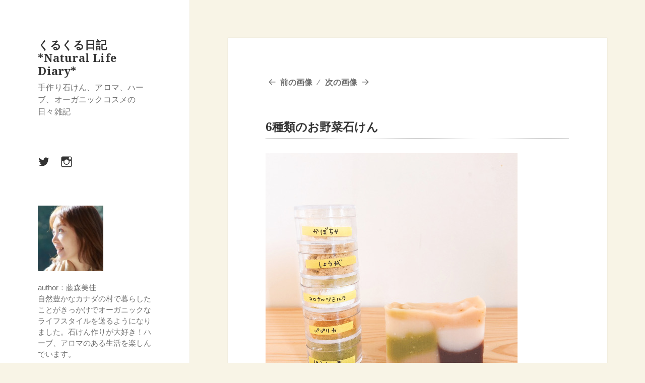

--- FILE ---
content_type: text/html; charset=UTF-8
request_url: https://www.fujimorimika.com/6%E7%A8%AE%E9%A1%9E%E3%81%AE%E3%81%8A%E9%87%8E%E8%8F%9C%E7%9F%B3%E3%81%91%E3%82%93/vege2-2/
body_size: 9953
content:
<!DOCTYPE html>
<html lang="ja"
	prefix="og: https://ogp.me/ns#"  class="no-js">
<head>
	<meta charset="UTF-8">
	<meta name="viewport" content="width=device-width">
	<link rel="profile" href="http://gmpg.org/xfn/11">
	<link rel="pingback" href="https://www.fujimorimika.com/xmlrpc.php">
	<!--[if lt IE 9]>
	<script src="https://www.fujimorimika.com/wp-content/themes/twentyfifteen/js/html5.js"></script>
	<![endif]-->
	<script>(function(html){html.className = html.className.replace(/\bno-js\b/,'js')})(document.documentElement);</script>
<title>6種類のお野菜石けん | くるくる日記 *Natural Life Diary*</title>

		<!-- All in One SEO 4.1.1.2 -->
		<meta property="og:site_name" content="くるくる日記 *Natural Life Diary* | 手作り石けん、アロマ、ハーブ、オーガニックコスメの日々雑記" />
		<meta property="og:type" content="article" />
		<meta property="og:title" content="6種類のお野菜石けん | くるくる日記 *Natural Life Diary*" />
		<meta property="article:published_time" content="2018-08-01T07:58:56Z" />
		<meta property="article:modified_time" content="2018-08-01T07:59:12Z" />
		<meta name="twitter:card" content="summary" />
		<meta name="twitter:domain" content="www.fujimorimika.com" />
		<meta name="twitter:title" content="6種類のお野菜石けん | くるくる日記 *Natural Life Diary*" />
		<script type="application/ld+json" class="aioseo-schema">
			{"@context":"https:\/\/schema.org","@graph":[{"@type":"WebSite","@id":"https:\/\/www.fujimorimika.com\/#website","url":"https:\/\/www.fujimorimika.com\/","name":"\u304f\u308b\u304f\u308b\u65e5\u8a18 *Natural Life Diary*","description":"\u624b\u4f5c\u308a\u77f3\u3051\u3093\u3001\u30a2\u30ed\u30de\u3001\u30cf\u30fc\u30d6\u3001\u30aa\u30fc\u30ac\u30cb\u30c3\u30af\u30b3\u30b9\u30e1\u306e\u65e5\u3005\u96d1\u8a18","publisher":{"@id":"https:\/\/www.fujimorimika.com\/#organization"}},{"@type":"Organization","@id":"https:\/\/www.fujimorimika.com\/#organization","name":"\u304f\u308b\u304f\u308b\u65e5\u8a18 *Natural Life Diary*","url":"https:\/\/www.fujimorimika.com\/"},{"@type":"BreadcrumbList","@id":"https:\/\/www.fujimorimika.com\/6%e7%a8%ae%e9%a1%9e%e3%81%ae%e3%81%8a%e9%87%8e%e8%8f%9c%e7%9f%b3%e3%81%91%e3%82%93\/vege2-2\/#breadcrumblist","itemListElement":[{"@type":"ListItem","@id":"https:\/\/www.fujimorimika.com\/#listItem","position":"1","item":{"@id":"https:\/\/www.fujimorimika.com\/#item","name":"\u30db\u30fc\u30e0","description":"Cucuru Ecological Marketplace\u5e97\u9577\u30fb\u85e4\u68ee\u7f8e\u4f73\u306e\u65e5\u3005\u96d1\u8a18","url":"https:\/\/www.fujimorimika.com\/"},"nextItem":"https:\/\/www.fujimorimika.com\/6%e7%a8%ae%e9%a1%9e%e3%81%ae%e3%81%8a%e9%87%8e%e8%8f%9c%e7%9f%b3%e3%81%91%e3%82%93\/vege2-2\/#listItem"},{"@type":"ListItem","@id":"https:\/\/www.fujimorimika.com\/6%e7%a8%ae%e9%a1%9e%e3%81%ae%e3%81%8a%e9%87%8e%e8%8f%9c%e7%9f%b3%e3%81%91%e3%82%93\/vege2-2\/#listItem","position":"2","item":{"@id":"https:\/\/www.fujimorimika.com\/6%e7%a8%ae%e9%a1%9e%e3%81%ae%e3%81%8a%e9%87%8e%e8%8f%9c%e7%9f%b3%e3%81%91%e3%82%93\/vege2-2\/#item","name":"6\u7a2e\u985e\u306e\u304a\u91ce\u83dc\u77f3\u3051\u3093","url":"https:\/\/www.fujimorimika.com\/6%e7%a8%ae%e9%a1%9e%e3%81%ae%e3%81%8a%e9%87%8e%e8%8f%9c%e7%9f%b3%e3%81%91%e3%82%93\/vege2-2\/"},"previousItem":"https:\/\/www.fujimorimika.com\/#listItem"}]},{"@type":"Person","@id":"https:\/\/www.fujimorimika.com\/author\/mika\/#author","url":"https:\/\/www.fujimorimika.com\/author\/mika\/","name":"\u85e4\u68ee\u3000\u7f8e\u4f73","image":{"@type":"ImageObject","@id":"https:\/\/www.fujimorimika.com\/6%e7%a8%ae%e9%a1%9e%e3%81%ae%e3%81%8a%e9%87%8e%e8%8f%9c%e7%9f%b3%e3%81%91%e3%82%93\/vege2-2\/#authorImage","url":"https:\/\/secure.gravatar.com\/avatar\/3d7bb61cfd0eb47a329464fcc02462b8?s=96&d=mm&r=g","width":"96","height":"96","caption":"\u85e4\u68ee\u3000\u7f8e\u4f73"}},{"@type":"ItemPage","@id":"https:\/\/www.fujimorimika.com\/6%e7%a8%ae%e9%a1%9e%e3%81%ae%e3%81%8a%e9%87%8e%e8%8f%9c%e7%9f%b3%e3%81%91%e3%82%93\/vege2-2\/#itempage","url":"https:\/\/www.fujimorimika.com\/6%e7%a8%ae%e9%a1%9e%e3%81%ae%e3%81%8a%e9%87%8e%e8%8f%9c%e7%9f%b3%e3%81%91%e3%82%93\/vege2-2\/","name":"6\u7a2e\u985e\u306e\u304a\u91ce\u83dc\u77f3\u3051\u3093 | \u304f\u308b\u304f\u308b\u65e5\u8a18 *Natural Life Diary*","inLanguage":"ja","isPartOf":{"@id":"https:\/\/www.fujimorimika.com\/#website"},"breadcrumb":{"@id":"https:\/\/www.fujimorimika.com\/6%e7%a8%ae%e9%a1%9e%e3%81%ae%e3%81%8a%e9%87%8e%e8%8f%9c%e7%9f%b3%e3%81%91%e3%82%93\/vege2-2\/#breadcrumblist"},"author":"https:\/\/www.fujimorimika.com\/6%e7%a8%ae%e9%a1%9e%e3%81%ae%e3%81%8a%e9%87%8e%e8%8f%9c%e7%9f%b3%e3%81%91%e3%82%93\/vege2-2\/#author","creator":"https:\/\/www.fujimorimika.com\/6%e7%a8%ae%e9%a1%9e%e3%81%ae%e3%81%8a%e9%87%8e%e8%8f%9c%e7%9f%b3%e3%81%91%e3%82%93\/vege2-2\/#author","datePublished":"2018-08-01T07:58:56+09:00","dateModified":"2018-08-01T07:59:12+09:00"}]}
		</script>
		<!-- All in One SEO -->

<link rel='dns-prefetch' href='//webfonts.xserver.jp' />
<link rel='dns-prefetch' href='//fonts.googleapis.com' />
<link rel='dns-prefetch' href='//s.w.org' />
<link href='https://fonts.gstatic.com' crossorigin rel='preconnect' />
<link rel="alternate" type="application/rss+xml" title="くるくる日記 *Natural Life Diary* &raquo; フィード" href="https://www.fujimorimika.com/feed/" />
<link rel="alternate" type="application/rss+xml" title="くるくる日記 *Natural Life Diary* &raquo; コメントフィード" href="https://www.fujimorimika.com/comments/feed/" />
<link rel="alternate" type="application/rss+xml" title="くるくる日記 *Natural Life Diary* &raquo; 6種類のお野菜石けん のコメントのフィード" href="https://www.fujimorimika.com/6%e7%a8%ae%e9%a1%9e%e3%81%ae%e3%81%8a%e9%87%8e%e8%8f%9c%e7%9f%b3%e3%81%91%e3%82%93/vege2-2/feed/" />
		<script type="text/javascript">
			window._wpemojiSettings = {"baseUrl":"https:\/\/s.w.org\/images\/core\/emoji\/13.0.1\/72x72\/","ext":".png","svgUrl":"https:\/\/s.w.org\/images\/core\/emoji\/13.0.1\/svg\/","svgExt":".svg","source":{"concatemoji":"https:\/\/www.fujimorimika.com\/wp-includes\/js\/wp-emoji-release.min.js?ver=5.7.14"}};
			!function(e,a,t){var n,r,o,i=a.createElement("canvas"),p=i.getContext&&i.getContext("2d");function s(e,t){var a=String.fromCharCode;p.clearRect(0,0,i.width,i.height),p.fillText(a.apply(this,e),0,0);e=i.toDataURL();return p.clearRect(0,0,i.width,i.height),p.fillText(a.apply(this,t),0,0),e===i.toDataURL()}function c(e){var t=a.createElement("script");t.src=e,t.defer=t.type="text/javascript",a.getElementsByTagName("head")[0].appendChild(t)}for(o=Array("flag","emoji"),t.supports={everything:!0,everythingExceptFlag:!0},r=0;r<o.length;r++)t.supports[o[r]]=function(e){if(!p||!p.fillText)return!1;switch(p.textBaseline="top",p.font="600 32px Arial",e){case"flag":return s([127987,65039,8205,9895,65039],[127987,65039,8203,9895,65039])?!1:!s([55356,56826,55356,56819],[55356,56826,8203,55356,56819])&&!s([55356,57332,56128,56423,56128,56418,56128,56421,56128,56430,56128,56423,56128,56447],[55356,57332,8203,56128,56423,8203,56128,56418,8203,56128,56421,8203,56128,56430,8203,56128,56423,8203,56128,56447]);case"emoji":return!s([55357,56424,8205,55356,57212],[55357,56424,8203,55356,57212])}return!1}(o[r]),t.supports.everything=t.supports.everything&&t.supports[o[r]],"flag"!==o[r]&&(t.supports.everythingExceptFlag=t.supports.everythingExceptFlag&&t.supports[o[r]]);t.supports.everythingExceptFlag=t.supports.everythingExceptFlag&&!t.supports.flag,t.DOMReady=!1,t.readyCallback=function(){t.DOMReady=!0},t.supports.everything||(n=function(){t.readyCallback()},a.addEventListener?(a.addEventListener("DOMContentLoaded",n,!1),e.addEventListener("load",n,!1)):(e.attachEvent("onload",n),a.attachEvent("onreadystatechange",function(){"complete"===a.readyState&&t.readyCallback()})),(n=t.source||{}).concatemoji?c(n.concatemoji):n.wpemoji&&n.twemoji&&(c(n.twemoji),c(n.wpemoji)))}(window,document,window._wpemojiSettings);
		</script>
		<style type="text/css">
img.wp-smiley,
img.emoji {
	display: inline !important;
	border: none !important;
	box-shadow: none !important;
	height: 1em !important;
	width: 1em !important;
	margin: 0 .07em !important;
	vertical-align: -0.1em !important;
	background: none !important;
	padding: 0 !important;
}
</style>
	<link rel='stylesheet' id='wp-block-library-css'  href='https://www.fujimorimika.com/wp-includes/css/dist/block-library/style.min.css?ver=5.7.14' type='text/css' media='all' />
<link rel='stylesheet' id='wp-block-library-theme-css'  href='https://www.fujimorimika.com/wp-includes/css/dist/block-library/theme.min.css?ver=5.7.14' type='text/css' media='all' />
<link rel='stylesheet' id='contact-form-7-css'  href='https://www.fujimorimika.com/wp-content/plugins/contact-form-7/includes/css/styles.css?ver=5.4.1' type='text/css' media='all' />
<link rel='stylesheet' id='pz-linkcard-css'  href='//www.fujimorimika.com/wp-content/uploads/pz-linkcard/style.css?ver=2.4.4.3.1' type='text/css' media='all' />
<link rel='stylesheet' id='twentyfifteen-fonts-css'  href='https://fonts.googleapis.com/css?family=Noto+Sans%3A400italic%2C700italic%2C400%2C700%7CNoto+Serif%3A400italic%2C700italic%2C400%2C700%7CInconsolata%3A400%2C700&#038;subset=latin%2Clatin-ext' type='text/css' media='all' />
<link rel='stylesheet' id='genericons-css'  href='https://www.fujimorimika.com/wp-content/themes/twentyfifteen/genericons/genericons.css?ver=3.2' type='text/css' media='all' />
<link rel='stylesheet' id='twentyfifteen-style-css'  href='https://www.fujimorimika.com/wp-content/themes/twentyfifteen_child/style.css?ver=5.7.14' type='text/css' media='all' />
<style id='twentyfifteen-style-inline-css' type='text/css'>

			.post-navigation .nav-previous { background-image: url(https://www.fujimorimika.com/wp-content/uploads/2018/08/vege4-150x150.jpg); }
			.post-navigation .nav-previous .post-title, .post-navigation .nav-previous a:hover .post-title, .post-navigation .nav-previous .meta-nav { color: #fff; }
			.post-navigation .nav-previous a:before { background-color: rgba(0, 0, 0, 0.4); }
		
</style>
<link rel='stylesheet' id='twentyfifteen-block-style-css'  href='https://www.fujimorimika.com/wp-content/themes/twentyfifteen/css/blocks.css?ver=20181230' type='text/css' media='all' />
<!--[if lt IE 9]>
<link rel='stylesheet' id='twentyfifteen-ie-css'  href='https://www.fujimorimika.com/wp-content/themes/twentyfifteen/css/ie.css?ver=20141010' type='text/css' media='all' />
<![endif]-->
<!--[if lt IE 8]>
<link rel='stylesheet' id='twentyfifteen-ie7-css'  href='https://www.fujimorimika.com/wp-content/themes/twentyfifteen/css/ie7.css?ver=20141010' type='text/css' media='all' />
<![endif]-->
<script type='text/javascript' src='https://www.fujimorimika.com/wp-includes/js/jquery/jquery.min.js?ver=3.5.1' id='jquery-core-js'></script>
<script type='text/javascript' src='https://www.fujimorimika.com/wp-includes/js/jquery/jquery-migrate.min.js?ver=3.3.2' id='jquery-migrate-js'></script>
<script type='text/javascript' src='//webfonts.xserver.jp/js/xserver.js?ver=1.2.4' id='typesquare_std-js'></script>
<script type='text/javascript' src='https://www.fujimorimika.com/wp-content/themes/twentyfifteen/js/keyboard-image-navigation.js?ver=20141010' id='twentyfifteen-keyboard-image-navigation-js'></script>
<link rel="https://api.w.org/" href="https://www.fujimorimika.com/wp-json/" /><link rel="alternate" type="application/json" href="https://www.fujimorimika.com/wp-json/wp/v2/media/3157" /><link rel="EditURI" type="application/rsd+xml" title="RSD" href="https://www.fujimorimika.com/xmlrpc.php?rsd" />
<link rel="wlwmanifest" type="application/wlwmanifest+xml" href="https://www.fujimorimika.com/wp-includes/wlwmanifest.xml" /> 
<link rel='shortlink' href='https://www.fujimorimika.com/?p=3157' />
<link rel="alternate" type="application/json+oembed" href="https://www.fujimorimika.com/wp-json/oembed/1.0/embed?url=https%3A%2F%2Fwww.fujimorimika.com%2F6%25e7%25a8%25ae%25e9%25a1%259e%25e3%2581%25ae%25e3%2581%258a%25e9%2587%258e%25e8%258f%259c%25e7%259f%25b3%25e3%2581%2591%25e3%2582%2593%2Fvege2-2%2F" />
<link rel="alternate" type="text/xml+oembed" href="https://www.fujimorimika.com/wp-json/oembed/1.0/embed?url=https%3A%2F%2Fwww.fujimorimika.com%2F6%25e7%25a8%25ae%25e9%25a1%259e%25e3%2581%25ae%25e3%2581%258a%25e9%2587%258e%25e8%258f%259c%25e7%259f%25b3%25e3%2581%2591%25e3%2582%2593%2Fvege2-2%2F&#038;format=xml" />
<style type="text/css" id="custom-background-css">
body.custom-background { background-color: #f8f4e6; }
</style>
	<link rel="icon" href="https://www.fujimorimika.com/wp-content/uploads/2016/05/cropped-favi-1-32x32.jpg" sizes="32x32" />
<link rel="icon" href="https://www.fujimorimika.com/wp-content/uploads/2016/05/cropped-favi-1-192x192.jpg" sizes="192x192" />
<link rel="apple-touch-icon" href="https://www.fujimorimika.com/wp-content/uploads/2016/05/cropped-favi-1-180x180.jpg" />
<meta name="msapplication-TileImage" content="https://www.fujimorimika.com/wp-content/uploads/2016/05/cropped-favi-1-270x270.jpg" />
		<style type="text/css" id="wp-custom-css">
			/*
ここに独自の CSS を追加することができます。

詳しくは上のヘルプアイコンをクリックしてください。
*/


div#toc_container {
    border: 1px solid #ccc;
    border-radius: 5px;
    display: block !important;
    margin-left: auto;
    margin-right: auto;
    padding: 3px 10px;
    width: 90% !important;
}
p.toc_title {
    border-bottom: 1px dotted #ccc;
    margin-bottom: 5px;
    padding: 2px;
    text-align: center;
    font-size: 70%!important;
}
#toc_container span.toc_toggle {
    font-weight: 400;
    font-size: 75%;
}

ul.toc_list {
    margin-bottom: 0;
}
.post ul.toc_list {
    counter-reset: my-counter;
    list-style: none;
    padding-left: 30px;
    font-size:75%;
}
.post .toc_list ul {
    list-style: none;
    padding-left: 10px;
}
ul.toc_list >li {
    position: relative;
}
ul.toc_list >li:before {
    content: counter(my-counter);
    counter-increment: my-counter;
    background-color: #f5b199;
    color: #fff;
    display: block;
    float: left;
    line-height: 20px;
    margin-left: -30px;
    text-align: center;
    height: 20px;
    width: 20px;
    border-radius: 50%;
}
ul.toc_list >li,
.toc_list ul > li,
.toc_list ul ul > li {
    padding: 3px 0;
}
.toc_list ul > li:before {
    color: #ecacb5;
    content: '\f105';
    font-family: FontAwesome;
    margin-right: 5px;
    margin-left: -10px;
}
.toc_list ul ul > li:before {
    color: #ecacb5;
    content: '\f101';
    font-family: FontAwesome;
    margin-right: 5px;
}

		</style>
			
<script>
  (function(i,s,o,g,r,a,m){i['GoogleAnalyticsObject']=r;i[r]=i[r]||function(){
  (i[r].q=i[r].q||[]).push(arguments)},i[r].l=1*new Date();a=s.createElement(o),
  m=s.getElementsByTagName(o)[0];a.async=1;a.src=g;m.parentNode.insertBefore(a,m)
  })(window,document,'script','//www.google-analytics.com/analytics.js','ga');

  ga('create', 'UA-75806422-1', 'auto');
  ga('send', 'pageview');
</script>
<link href="https://maxcdn.bootstrapcdn.com/font-awesome/4.7.0/css/font-awesome.min.css" rel="stylesheet" integrity="sha384-wvfXpqpZZVQGK6TAh5PVlGOfQNHSoD2xbE+QkPxCAFlNEevoEH3Sl0sibVcOQVnN" crossorigin="anonymous">
<script async src="//pagead2.googlesyndication.com/pagead/js/adsbygoogle.js"></script>
<script>
  (adsbygoogle = window.adsbygoogle || []).push({
    google_ad_client: "ca-pub-2235362042740717",
    enable_page_level_ads: true
  });
</script>
</head>

<body class="attachment attachment-template-default single single-attachment postid-3157 attachmentid-3157 attachment-jpeg custom-background wp-embed-responsive">
<div id="page" class="hfeed site">
	<a class="skip-link screen-reader-text" href="#content">コンテンツへスキップ</a>

	<div id="sidebar" class="sidebar">
		<header id="masthead" class="site-header" role="banner">
			<div class="site-branding">
										<p class="site-title"><a href="https://www.fujimorimika.com/" rel="home">くるくる日記 *Natural Life Diary*</a></p>
											<p class="site-description">手作り石けん、アロマ、ハーブ、オーガニックコスメの日々雑記</p>
									<button class="secondary-toggle">﻿メニューとウィジェット</button>
			</div><!-- .site-branding -->
		</header><!-- .site-header -->

			<div id="secondary" class="secondary">

		
					<nav id="social-navigation" class="social-navigation" role="navigation">
				<div class="menu-social-container"><ul id="menu-social" class="menu"><li id="menu-item-6" class="menu-item menu-item-type-custom menu-item-object-custom menu-item-6"><a href="https://twitter.com/mika_tol"><span class="screen-reader-text">Twitter</span></a></li>
<li id="menu-item-229" class="menu-item menu-item-type-custom menu-item-object-custom menu-item-229"><a href="https://www.instagram.com/mika_cucuru/"><span class="screen-reader-text">Instagram</span></a></li>
</ul></div>			</nav><!-- .social-navigation -->
		
					<div id="widget-area" class="widget-area" role="complementary">
				<aside id="text-2" class="widget widget_text">			<div class="textwidget"><img src="http://fujimorimika.com/wp-content/uploads/2016/04/mika1.jpg" alt="藤森美佳" width="130" height="130"class="alignnone"/><br><br>
author：藤森美佳<br>
自然豊かなカナダの村で暮らしたことがきっかけでオーガニックなライフスタイルを送るようになりました。石けん作りが大好き！ハーブ、アロマのある生活を楽しんでいます。</div>
		</aside><aside id="text-3" class="widget widget_text">			<div class="textwidget">+<a href="http://fujimorimika.com/profile">プロフィール</a><br><br>
+<a href="http://fujimorimika.com/contact">お問い合わせ</a></div>
		</aside><aside id="text-4" class="widget widget_text">			<div class="textwidget"><!--<a target="_blank" href="http://www.cucuru-market.com/" rel="noopener"><img src="http://fujimorimika.com/wp-content/uploads/2015/02/cucuru_bannar.jpg" width="230" height="190" /></a>
<figcaption class="wp-caption-text">Cucuru Ecological Marketplace</figcaption> --></div>
		</aside>
		<aside id="recent-posts-3" class="widget widget_recent_entries">
		<h2 class="widget-title">最近の投稿</h2>
		<ul>
											<li>
					<a href="https://www.fujimorimika.com/%e3%82%ad%e3%83%a3%e3%83%ad%e3%83%83%e3%83%88%e3%82%b7%e3%83%bc%e3%83%89%e3%82%aa%e3%82%a4%e3%83%ab%e3%81%ae%e5%8a%b9%e6%9e%9c%e3%82%84%e5%8a%b9%e8%83%bd%e3%81%ab%e3%81%a4%e3%81%84%e3%81%a6/">キャロットシードオイルの効果や効能について</a>
									</li>
											<li>
					<a href="https://www.fujimorimika.com/%e3%82%af%e3%83%aa%e3%83%a0%e3%83%88%e3%81%a8%e3%82%b7%e3%83%b3%e3%82%af%e3%83%93%e3%83%bc%ef%bc%81/">クリムトとシンクビー！</a>
									</li>
											<li>
					<a href="https://www.fujimorimika.com/%e5%8b%95%e7%89%a9%e3%81%a8%e8%87%aa%e7%84%b6%e3%81%ab%e3%82%84%e3%81%95%e3%81%97%e3%81%84%e3%83%93%e3%83%bc%e3%82%ac%e3%83%b3%e7%b4%a0%e6%9d%90%e3%81%ae%e3%83%90%e3%83%83%e3%82%b0%e3%80%8csvala/">動物と自然にやさしいビーガン素材のバッグ「Svala」</a>
									</li>
											<li>
					<a href="https://www.fujimorimika.com/%e8%89%b2%e3%80%85%e3%81%aa%e3%81%8a%e9%85%92%e3%81%ae%e7%9f%b3%e3%81%91%e3%82%93/">色々なお酒の石けん</a>
									</li>
											<li>
					<a href="https://www.fujimorimika.com/%e5%85%89%e7%b7%9a%e9%81%8e%e6%95%8f%e7%97%87%e3%81%ab%e3%82%88%e3%82%8b%e7%9a%ae%e8%86%9a%e3%81%ae%e3%81%8b%e3%82%86%e3%81%bf%e3%81%ab%e3%82%af%e3%82%af%e3%82%a4%e3%83%8a%e3%83%83%e3%83%84%e3%82%aa/">光線過敏症による皮膚のかゆみにククイナッツオイル</a>
									</li>
					</ul>

		</aside><aside id="categories-2" class="widget widget_categories"><h2 class="widget-title">カテゴリー</h2>
			<ul>
					<li class="cat-item cat-item-11"><a href="https://www.fujimorimika.com/category/cucuru%e3%81%ae%e3%81%93%e3%81%a8/">Cucuruのこと</a> (7)
</li>
	<li class="cat-item cat-item-12"><a href="https://www.fujimorimika.com/category/%e3%82%a4%e3%83%99%e3%83%b3%e3%83%88/">イベント・ワークショップのお知らせ</a> (9)
</li>
	<li class="cat-item cat-item-6"><a href="https://www.fujimorimika.com/category/daily/">日々のこと</a> (22)
</li>
	<li class="cat-item cat-item-4"><a href="https://www.fujimorimika.com/category/soap/">手づくり石けん</a> (68)
</li>
	<li class="cat-item cat-item-16"><a href="https://www.fujimorimika.com/category/%e6%89%8b%e3%81%a5%e3%81%8f%e3%82%8a%e3%82%b3%e3%82%b9%e3%83%a1/">手づくりコスメ</a> (3)
</li>
	<li class="cat-item cat-item-8"><a href="https://www.fujimorimika.com/category/%e3%83%8f%e3%83%bc%e3%83%96%e3%83%bb%e3%82%a2%e3%83%ad%e3%83%9e%e3%81%ae%e3%81%93%e3%81%a8/">ハーブ・アロマのこと</a> (22)
</li>
	<li class="cat-item cat-item-10"><a href="https://www.fujimorimika.com/category/%e3%82%aa%e3%82%a4%e3%83%ab%e3%81%ae%e3%81%93%e3%81%a8/">オイルのこと</a> (17)
</li>
	<li class="cat-item cat-item-15"><a href="https://www.fujimorimika.com/category/%e3%82%aa%e3%83%bc%e3%82%ac%e3%83%8b%e3%83%83%e3%82%af%e3%82%b3%e3%82%b9%e3%83%a1/">オーガニックコスメ</a> (10)
</li>
	<li class="cat-item cat-item-9"><a href="https://www.fujimorimika.com/category/%e7%92%b0%e5%a2%83%e3%81%a8%e4%ba%ba%e3%81%ab%e3%82%84%e3%81%95%e3%81%97%e3%81%84%e3%82%82%e3%81%ae/">環境と人にやさしいもの</a> (4)
</li>
	<li class="cat-item cat-item-2"><a href="https://www.fujimorimika.com/category/mybook/">わたしの本棚</a> (14)
</li>
	<li class="cat-item cat-item-5"><a href="https://www.fujimorimika.com/category/travel/">旅のこと</a> (4)
</li>
			</ul>

			</aside><aside id="archives-2" class="widget widget_archive"><h2 class="widget-title">アーカイブ</h2>		<label class="screen-reader-text" for="archives-dropdown-2">アーカイブ</label>
		<select id="archives-dropdown-2" name="archive-dropdown">
			
			<option value="">月を選択</option>
				<option value='https://www.fujimorimika.com/2019/06/'> 2019年6月 &nbsp;(4)</option>
	<option value='https://www.fujimorimika.com/2019/05/'> 2019年5月 &nbsp;(3)</option>
	<option value='https://www.fujimorimika.com/2019/03/'> 2019年3月 &nbsp;(2)</option>
	<option value='https://www.fujimorimika.com/2018/10/'> 2018年10月 &nbsp;(2)</option>
	<option value='https://www.fujimorimika.com/2018/09/'> 2018年9月 &nbsp;(4)</option>
	<option value='https://www.fujimorimika.com/2018/08/'> 2018年8月 &nbsp;(4)</option>
	<option value='https://www.fujimorimika.com/2018/07/'> 2018年7月 &nbsp;(2)</option>
	<option value='https://www.fujimorimika.com/2018/05/'> 2018年5月 &nbsp;(7)</option>
	<option value='https://www.fujimorimika.com/2018/04/'> 2018年4月 &nbsp;(1)</option>
	<option value='https://www.fujimorimika.com/2018/03/'> 2018年3月 &nbsp;(2)</option>
	<option value='https://www.fujimorimika.com/2018/02/'> 2018年2月 &nbsp;(2)</option>
	<option value='https://www.fujimorimika.com/2018/01/'> 2018年1月 &nbsp;(4)</option>
	<option value='https://www.fujimorimika.com/2017/12/'> 2017年12月 &nbsp;(3)</option>
	<option value='https://www.fujimorimika.com/2017/11/'> 2017年11月 &nbsp;(3)</option>
	<option value='https://www.fujimorimika.com/2017/10/'> 2017年10月 &nbsp;(4)</option>
	<option value='https://www.fujimorimika.com/2017/09/'> 2017年9月 &nbsp;(10)</option>
	<option value='https://www.fujimorimika.com/2017/08/'> 2017年8月 &nbsp;(5)</option>
	<option value='https://www.fujimorimika.com/2017/07/'> 2017年7月 &nbsp;(4)</option>
	<option value='https://www.fujimorimika.com/2017/06/'> 2017年6月 &nbsp;(5)</option>
	<option value='https://www.fujimorimika.com/2017/05/'> 2017年5月 &nbsp;(4)</option>
	<option value='https://www.fujimorimika.com/2017/03/'> 2017年3月 &nbsp;(3)</option>
	<option value='https://www.fujimorimika.com/2017/02/'> 2017年2月 &nbsp;(2)</option>
	<option value='https://www.fujimorimika.com/2017/01/'> 2017年1月 &nbsp;(8)</option>
	<option value='https://www.fujimorimika.com/2016/12/'> 2016年12月 &nbsp;(4)</option>
	<option value='https://www.fujimorimika.com/2016/11/'> 2016年11月 &nbsp;(6)</option>
	<option value='https://www.fujimorimika.com/2016/10/'> 2016年10月 &nbsp;(6)</option>
	<option value='https://www.fujimorimika.com/2016/09/'> 2016年9月 &nbsp;(8)</option>
	<option value='https://www.fujimorimika.com/2016/08/'> 2016年8月 &nbsp;(3)</option>
	<option value='https://www.fujimorimika.com/2016/07/'> 2016年7月 &nbsp;(3)</option>
	<option value='https://www.fujimorimika.com/2016/06/'> 2016年6月 &nbsp;(2)</option>
	<option value='https://www.fujimorimika.com/2016/05/'> 2016年5月 &nbsp;(7)</option>
	<option value='https://www.fujimorimika.com/2016/04/'> 2016年4月 &nbsp;(12)</option>
	<option value='https://www.fujimorimika.com/2016/03/'> 2016年3月 &nbsp;(3)</option>
	<option value='https://www.fujimorimika.com/2015/02/'> 2015年2月 &nbsp;(3)</option>
	<option value='https://www.fujimorimika.com/2014/10/'> 2014年10月 &nbsp;(5)</option>
	<option value='https://www.fujimorimika.com/2014/09/'> 2014年9月 &nbsp;(5)</option>

		</select>

<script type="text/javascript">
/* <![CDATA[ */
(function() {
	var dropdown = document.getElementById( "archives-dropdown-2" );
	function onSelectChange() {
		if ( dropdown.options[ dropdown.selectedIndex ].value !== '' ) {
			document.location.href = this.options[ this.selectedIndex ].value;
		}
	}
	dropdown.onchange = onSelectChange;
})();
/* ]]> */
</script>
			</aside><aside id="search-2" class="widget widget_search"><form role="search" method="get" class="search-form" action="https://www.fujimorimika.com/">
				<label>
					<span class="screen-reader-text">検索:</span>
					<input type="search" class="search-field" placeholder="検索&hellip;" value="" name="s" />
				</label>
				<input type="submit" class="search-submit screen-reader-text" value="検索" />
			</form></aside><aside id="text-5" class="widget widget_text">			<div class="textwidget"><p><script async src="//pagead2.googlesyndication.com/pagead/js/adsbygoogle.js"></script><br />
<!-- スクエア --><br />
<ins class="adsbygoogle"
     style="display:block"
     data-ad-client="ca-pub-2235362042740717"
     data-ad-slot="3154524337"
     data-ad-format="auto"
     data-full-width-responsive="true"></ins><br />
<script>
     (adsbygoogle = window.adsbygoogle || []).push({});
</script></p>
</div>
		</aside>			</div><!-- .widget-area -->
		
	</div><!-- .secondary -->

	</div><!-- .sidebar -->

	<div id="content" class="site-content">

	<div id="primary" class="content-area">
		<main id="main" class="site-main" role="main">

			
			<article id="post-3157" class="post-3157 attachment type-attachment status-inherit hentry">

				<nav id="image-navigation" class="navigation image-navigation">
					<div class="nav-links">
						<div class="nav-previous"><a href='https://www.fujimorimika.com/6%e7%a8%ae%e9%a1%9e%e3%81%ae%e3%81%8a%e9%87%8e%e8%8f%9c%e7%9f%b3%e3%81%91%e3%82%93/vege1-2/'>前の画像</a></div><div class="nav-next"><a href='https://www.fujimorimika.com/6%e7%a8%ae%e9%a1%9e%e3%81%ae%e3%81%8a%e9%87%8e%e8%8f%9c%e7%9f%b3%e3%81%91%e3%82%93/vege3-2/'>次の画像</a></div>
					</div><!-- .nav-links -->
				</nav><!-- .image-navigation -->

				<header class="entry-header">
					<h1 class="entry-title">6種類のお野菜石けん</h1>				</header><!-- .entry-header -->

				<div class="entry-content">

					<div class="entry-attachment">
						<img width="500" height="500" src="https://www.fujimorimika.com/wp-content/uploads/2018/08/vege2.jpg" class="attachment-large size-large" alt="6種類のお野菜石けん" loading="lazy" srcset="https://www.fujimorimika.com/wp-content/uploads/2018/08/vege2.jpg 500w, https://www.fujimorimika.com/wp-content/uploads/2018/08/vege2-150x150.jpg 150w, https://www.fujimorimika.com/wp-content/uploads/2018/08/vege2-350x350.jpg 350w" sizes="(max-width: 500px) 100vw, 500px" />
						
						</div><!-- .entry-attachment -->

											</div><!-- .entry-content -->

					<footer class="entry-footer">
					<span class="posted-on"><span class="screen-reader-text">投稿日: </span><a href="https://www.fujimorimika.com/6%e7%a8%ae%e9%a1%9e%e3%81%ae%e3%81%8a%e9%87%8e%e8%8f%9c%e7%9f%b3%e3%81%91%e3%82%93/vege2-2/" rel="bookmark"><time class="entry-date published" datetime="2018-08-01T16:58:56+09:00">2018年8月1日</time><time class="updated" datetime="2018-08-01T16:59:12+09:00">2018年8月1日</time></a></span><span class="full-size-link"><span class="screen-reader-text">フルサイズ </span><a href="https://www.fujimorimika.com/wp-content/uploads/2018/08/vege2.jpg">500 &times; 500</a></span>											</footer><!-- .entry-footer -->

				</article><!-- #post-## -->

				
<div id="comments" class="comments-area">

	
	
		<div id="respond" class="comment-respond">
		<h3 id="reply-title" class="comment-reply-title">コメントを残す <small><a rel="nofollow" id="cancel-comment-reply-link" href="/6%E7%A8%AE%E9%A1%9E%E3%81%AE%E3%81%8A%E9%87%8E%E8%8F%9C%E7%9F%B3%E3%81%91%E3%82%93/vege2-2/#respond" style="display:none;">コメントをキャンセル</a></small></h3><form action="https://www.fujimorimika.com/wp-comments-post.php" method="post" id="commentform" class="comment-form" novalidate><p class="comment-notes"><span id="email-notes">メールアドレスが公開されることはありません。</span> <span class="required">*</span> が付いている欄は必須項目です</p><p class="comment-form-comment"><label for="comment">コメント</label> <textarea id="comment" name="comment" cols="45" rows="8" maxlength="65525" required="required"></textarea></p><p class="comment-form-author"><label for="author">名前 <span class="required">*</span></label> <input id="author" name="author" type="text" value="" size="30" maxlength="245" required='required' /></p>
<p class="comment-form-email"><label for="email">メール <span class="required">*</span></label> <input id="email" name="email" type="email" value="" size="30" maxlength="100" aria-describedby="email-notes" required='required' /></p>
<p class="comment-form-url"><label for="url">サイト</label> <input id="url" name="url" type="url" value="" size="30" maxlength="200" /></p>
<p class="comment-form-cookies-consent"><input id="wp-comment-cookies-consent" name="wp-comment-cookies-consent" type="checkbox" value="yes" /> <label for="wp-comment-cookies-consent">次回のコメントで使用するためブラウザーに自分の名前、メールアドレス、サイトを保存する。</label></p>
<p class="form-submit"><input name="submit" type="submit" id="submit" class="submit" value="コメントを送信" /> <input type='hidden' name='comment_post_ID' value='3157' id='comment_post_ID' />
<input type='hidden' name='comment_parent' id='comment_parent' value='0' />
</p><p style="display: none;"><input type="hidden" id="akismet_comment_nonce" name="akismet_comment_nonce" value="11b41c27f5" /></p><input type="hidden" id="ak_js" name="ak_js" value="199"/><textarea name="ak_hp_textarea" cols="45" rows="8" maxlength="100" style="display: none !important;"></textarea></form>	</div><!-- #respond -->
	
</div><!-- .comments-area -->

	<nav class="navigation post-navigation" role="navigation" aria-label="投稿">
		<h2 class="screen-reader-text">投稿ナビゲーション</h2>
		<div class="nav-links"><div class="nav-previous"><a href="https://www.fujimorimika.com/6%e7%a8%ae%e9%a1%9e%e3%81%ae%e3%81%8a%e9%87%8e%e8%8f%9c%e7%9f%b3%e3%81%91%e3%82%93/" rel="prev"><span class="post-title">6種類のお野菜石けん</span> <span class="meta-nav">内で公開</span></a></div></div>
	</nav>
		</main><!-- .site-main -->
	</div><!-- .content-area -->


	</div><!-- .site-content -->

	<footer id="colophon" class="site-footer" role="contentinfo">
		<div class="site-info">
Copyright © <a href="https://www.fujimorimika.com/" title="くるくる日記 *Natural Life Diary*" rel="home">くるくる日記 *Natural Life Diary* </a>All Rights Reserved.

		</div><!-- .site-info -->
	</footer><!-- .site-footer -->

</div><!-- .site -->

<script type='text/javascript' src='https://www.fujimorimika.com/wp-includes/js/dist/vendor/wp-polyfill.min.js?ver=7.4.4' id='wp-polyfill-js'></script>
<script type='text/javascript' id='wp-polyfill-js-after'>
( 'fetch' in window ) || document.write( '<script src="https://www.fujimorimika.com/wp-includes/js/dist/vendor/wp-polyfill-fetch.min.js?ver=3.0.0"></scr' + 'ipt>' );( document.contains ) || document.write( '<script src="https://www.fujimorimika.com/wp-includes/js/dist/vendor/wp-polyfill-node-contains.min.js?ver=3.42.0"></scr' + 'ipt>' );( window.DOMRect ) || document.write( '<script src="https://www.fujimorimika.com/wp-includes/js/dist/vendor/wp-polyfill-dom-rect.min.js?ver=3.42.0"></scr' + 'ipt>' );( window.URL && window.URL.prototype && window.URLSearchParams ) || document.write( '<script src="https://www.fujimorimika.com/wp-includes/js/dist/vendor/wp-polyfill-url.min.js?ver=3.6.4"></scr' + 'ipt>' );( window.FormData && window.FormData.prototype.keys ) || document.write( '<script src="https://www.fujimorimika.com/wp-includes/js/dist/vendor/wp-polyfill-formdata.min.js?ver=3.0.12"></scr' + 'ipt>' );( Element.prototype.matches && Element.prototype.closest ) || document.write( '<script src="https://www.fujimorimika.com/wp-includes/js/dist/vendor/wp-polyfill-element-closest.min.js?ver=2.0.2"></scr' + 'ipt>' );( 'objectFit' in document.documentElement.style ) || document.write( '<script src="https://www.fujimorimika.com/wp-includes/js/dist/vendor/wp-polyfill-object-fit.min.js?ver=2.3.4"></scr' + 'ipt>' );
</script>
<script type='text/javascript' id='contact-form-7-js-extra'>
/* <![CDATA[ */
var wpcf7 = {"api":{"root":"https:\/\/www.fujimorimika.com\/wp-json\/","namespace":"contact-form-7\/v1"}};
/* ]]> */
</script>
<script type='text/javascript' src='https://www.fujimorimika.com/wp-content/plugins/contact-form-7/includes/js/index.js?ver=5.4.1' id='contact-form-7-js'></script>
<script type='text/javascript' id='toc-front-js-extra'>
/* <![CDATA[ */
var tocplus = {"smooth_scroll":"1","smooth_scroll_offset":"50"};
/* ]]> */
</script>
<script type='text/javascript' src='https://www.fujimorimika.com/wp-content/plugins/table-of-contents-plus/front.min.js?ver=2106' id='toc-front-js'></script>
<script type='text/javascript' src='https://www.fujimorimika.com/wp-content/themes/twentyfifteen/js/skip-link-focus-fix.js?ver=20141010' id='twentyfifteen-skip-link-focus-fix-js'></script>
<script type='text/javascript' id='twentyfifteen-script-js-extra'>
/* <![CDATA[ */
var screenReaderText = {"expand":"<span class=\"screen-reader-text\">\u30b5\u30d6\u30e1\u30cb\u30e5\u30fc\u3092\u5c55\u958b<\/span>","collapse":"<span class=\"screen-reader-text\">\u30b5\u30d6\u30e1\u30cb\u30e5\u30fc\u3092\u9589\u3058\u308b<\/span>"};
/* ]]> */
</script>
<script type='text/javascript' src='https://www.fujimorimika.com/wp-content/themes/twentyfifteen/js/functions.js?ver=20150330' id='twentyfifteen-script-js'></script>
<script type='text/javascript' src='https://www.fujimorimika.com/wp-includes/js/wp-embed.min.js?ver=5.7.14' id='wp-embed-js'></script>
<script async="async" type='text/javascript' src='https://www.fujimorimika.com/wp-content/plugins/akismet/_inc/form.js?ver=4.1.9' id='akismet-form-js'></script>

</body>
</html>


--- FILE ---
content_type: text/html; charset=utf-8
request_url: https://www.google.com/recaptcha/api2/aframe
body_size: 267
content:
<!DOCTYPE HTML><html><head><meta http-equiv="content-type" content="text/html; charset=UTF-8"></head><body><script nonce="xuyMiUjfu9ZoRRM6U_w_QA">/** Anti-fraud and anti-abuse applications only. See google.com/recaptcha */ try{var clients={'sodar':'https://pagead2.googlesyndication.com/pagead/sodar?'};window.addEventListener("message",function(a){try{if(a.source===window.parent){var b=JSON.parse(a.data);var c=clients[b['id']];if(c){var d=document.createElement('img');d.src=c+b['params']+'&rc='+(localStorage.getItem("rc::a")?sessionStorage.getItem("rc::b"):"");window.document.body.appendChild(d);sessionStorage.setItem("rc::e",parseInt(sessionStorage.getItem("rc::e")||0)+1);localStorage.setItem("rc::h",'1769613931926');}}}catch(b){}});window.parent.postMessage("_grecaptcha_ready", "*");}catch(b){}</script></body></html>

--- FILE ---
content_type: text/css
request_url: https://www.fujimorimika.com/wp-content/themes/twentyfifteen_child/style.css?ver=5.7.14
body_size: 1250
content:
/*
Theme Name: Twenty Fifrteen child
Template: twentyfifteen
*/
@charset "UTF-8";
@import url('../twentyfifteen/style.css'); /*親テーマのスタイルシートを読み込み*/
@font-face {
  font-family: YuGothicM;
  src: local("Yu Gothic Medium");
}

/*注目記事*/

.sticky-post {
	background: #ea5550!important;
	color: #fff;
	font-weight: 700;
	letter-spacing: 0.04em;
	padding: 0.25em 0.5em;
	position: absolute;
	top: 0;
}

@media screen and (max-width: 480px) {
	.post-thumbnail {display:block!important;}
	.post-thumbnail img {display:block!important;}
	.entry-content {clear:both;display:block!important;padding-top:20px;padding-bottom:35px;}
	.entry-header h2{font-size:110%;} 
	.single h1 {font-size:110%;}
	p {font-size: 110%!important;}
	.site-title, h1.site-title {font-size: 20px!important;}
}

body {font-family:"Helvetica Neue", Helvetica, Arial, "游ゴシック", YuGothic, "ヒラギノ角ゴ ProN W3", "Hiragino Kaku Gothic ProN", "メイリオ", Meiryo, sans-serif;}

p{letter-spacing: 0.01em;}

.pink { 
	color: #de5d5d;
}
.blue { 
	color: #409ca8;
}
.marker{
	background: linear-gradient(transparent 75%, #f6bfbc 70%);
}

.ingredient{
	background: #f5f5f5; padding:15px;font-size:70%;margin:-20px 0 20px;
}

.site-title {
font-family: "Noto Serif", serif!important;
font-size: 22px;
font-size: 2.2rem;
}
.entry-title {
font-size: 23px;
font-size: 2.3rem;
border-bottom:1px dotted #666;
padding-bottom:10px;
font-family: "Noto Serif", serif;
}
.entry-content, .entry-content p, #widget-area, .textwidget, .entry-summary, .entry-summary p {
font-size: 95%!important;
}
.textwidget a {
border:none;
}
.site-info, .site-footer {
background: #f8f4e6;
}

.site-footer {box-shadow: none; text-align: center;}

.entry-header h2{padding-top: 40px;}

.post-thumbnail{
	margin: 0 40px 0 65px!important;
	float:left;
}

.post-thumbnail img {
	width:150px!important;
	height:150px;
}

.entry-content, .entry-summary {margin-bottom:30px;}

.single .post-thumbnail {display:none!important;}


.single h1 {
    padding-top:30px;
}

.entry-footer {
	margin-top:-50px;
}

#content h3 {
	font-size: 18px!important;
	line-height: 1.2069;
	padding: 0.75em 0.5em;
	border-top: 1px solid #999;
	border-bottom: 1px solid #999;
}

#content h4 {
	font-size: 16px!important;
	line-height: 1.2069;
	padding: 0.5em 0;
	border-bottom: 1px solid #999;
}
#content h4:before{ font-family: FontAwesome;/*忘れずに*/
	content: "\f138";/*アイコンのユニコード*/
	font-size: 1em;/*サイズ*/
	left: 0;/*アイコンの位置*/
	top: 0.5em;/*アイコンの位置*/
	color: #f5b199; /*アイコン色*/
	margin-right:0.5em;
	}

#content li {padding-left:10px!important;}

table th{width:20%;]




--- FILE ---
content_type: text/plain
request_url: https://www.google-analytics.com/j/collect?v=1&_v=j102&a=673750629&t=pageview&_s=1&dl=https%3A%2F%2Fwww.fujimorimika.com%2F6%25E7%25A8%25AE%25E9%25A1%259E%25E3%2581%25AE%25E3%2581%258A%25E9%2587%258E%25E8%258F%259C%25E7%259F%25B3%25E3%2581%2591%25E3%2582%2593%2Fvege2-2%2F&ul=en-us%40posix&dt=6%E7%A8%AE%E9%A1%9E%E3%81%AE%E3%81%8A%E9%87%8E%E8%8F%9C%E7%9F%B3%E3%81%91%E3%82%93%20%7C%20%E3%81%8F%E3%82%8B%E3%81%8F%E3%82%8B%E6%97%A5%E8%A8%98%20*Natural%20Life%20Diary*&sr=1280x720&vp=1280x720&_u=IEBAAEABAAAAACAAI~&jid=884516201&gjid=1052720196&cid=973706496.1769613928&tid=UA-75806422-1&_gid=552302793.1769613928&_r=1&_slc=1&z=46999290
body_size: -451
content:
2,cG-RET1DYD8QE